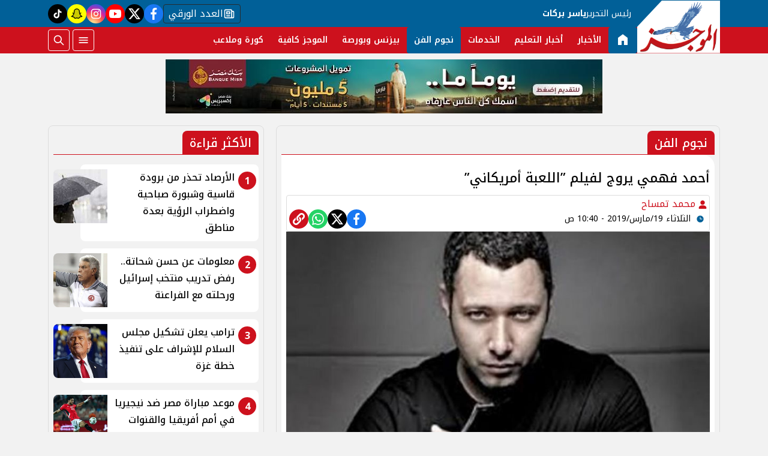

--- FILE ---
content_type: text/html; charset=utf-8
request_url: https://www.google.com/recaptcha/api2/aframe
body_size: 266
content:
<!DOCTYPE HTML><html><head><meta http-equiv="content-type" content="text/html; charset=UTF-8"></head><body><script nonce="BNZ2inSVsq6cw39ri7Ch2Q">/** Anti-fraud and anti-abuse applications only. See google.com/recaptcha */ try{var clients={'sodar':'https://pagead2.googlesyndication.com/pagead/sodar?'};window.addEventListener("message",function(a){try{if(a.source===window.parent){var b=JSON.parse(a.data);var c=clients[b['id']];if(c){var d=document.createElement('img');d.src=c+b['params']+'&rc='+(localStorage.getItem("rc::a")?sessionStorage.getItem("rc::b"):"");window.document.body.appendChild(d);sessionStorage.setItem("rc::e",parseInt(sessionStorage.getItem("rc::e")||0)+1);localStorage.setItem("rc::h",'1768611244453');}}}catch(b){}});window.parent.postMessage("_grecaptcha_ready", "*");}catch(b){}</script></body></html>